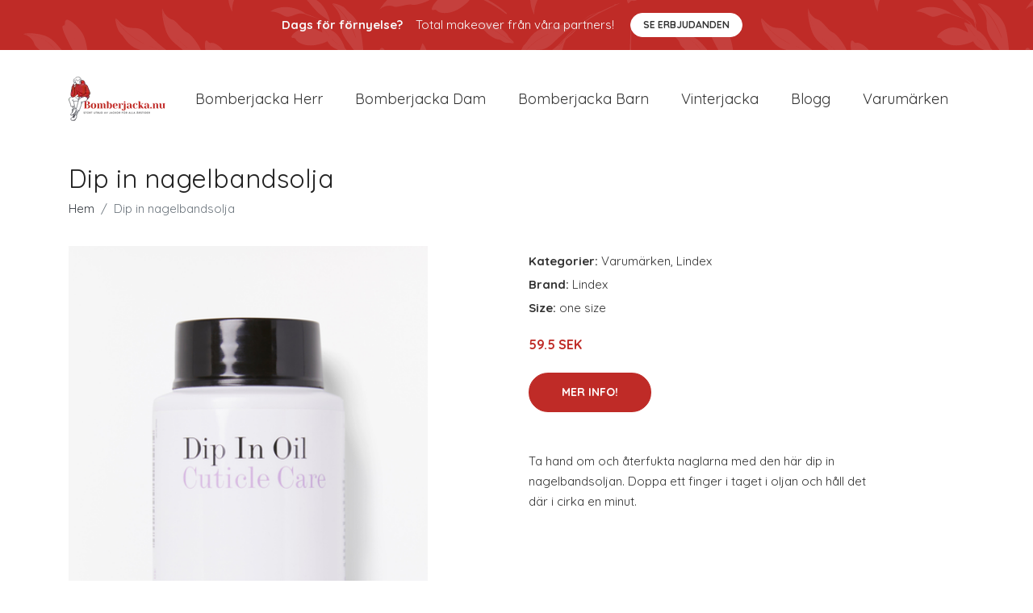

--- FILE ---
content_type: text/plain
request_url: https://www.google-analytics.com/j/collect?v=1&_v=j102&a=1624178631&t=pageview&_s=1&dl=https%3A%2F%2Fbomberjacka.nu%2Fp%2Fdip-in-nagelbandsolja%2F&ul=en-us%40posix&dt=K%C3%B6p%20Dip%20in%20nagelbandsolja%20online%20%7C%20Bomberjacka.nu&sr=1280x720&vp=1280x720&_u=YEBAAEABAAAAACAAI~&jid=935766714&gjid=487288468&cid=23049389.1765462273&tid=UA-158186066-32&_gid=40633562.1765462273&_r=1&_slc=1&gtm=45He5c92n81PRRWNH6v850516765za200zd850516765&gcd=13l3l3l3l1l1&dma=0&tag_exp=102015665~103116026~103200004~104527906~104528501~104684208~104684211~105391252~115583767~115938466~115938469~116184927~116184929~116217636~116217638~116251938~116251940&z=1558876921
body_size: -450
content:
2,cG-6CD7PRHPKS